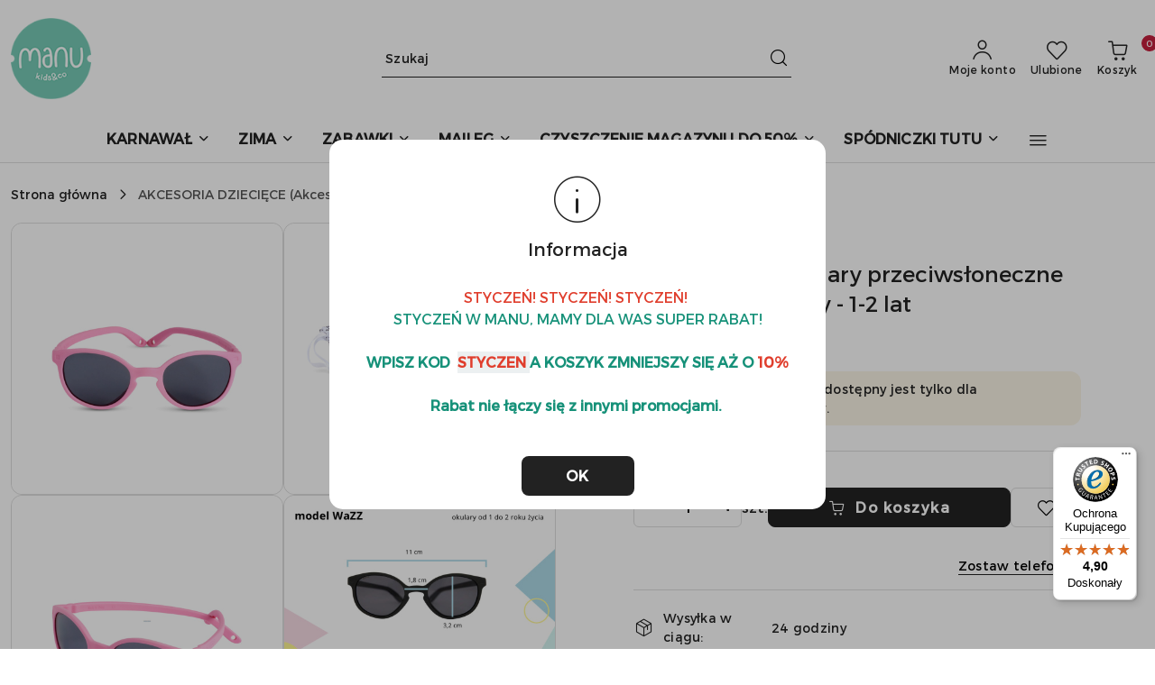

--- FILE ---
content_type: text/javascript
request_url: https://widgets.trustedshops.com/js/X31624EDFD30260F1524E58C57AD7040E.js
body_size: 1303
content:
((e,t)=>{const a={shopInfo:{tsId:"X31624EDFD30260F1524E58C57AD7040E",name:"manustore.pl",url:"manustore.pl",language:"pl",targetMarket:"POL",ratingVariant:"WIDGET",eTrustedIds:{accountId:"acc-cbfd6b8d-52d7-4e31-b530-8c51ecd28151",channelId:"chl-7a90719a-b7b4-4019-9db3-b5d3587d8f5b"},buyerProtection:{certificateType:"CLASSIC",certificateState:"PRODUCTION",mainProtectionCurrency:"PLN",classicProtectionAmount:1e4,maxProtectionDuration:30,firstCertified:"2024-04-12 00:00:00"},reviewSystem:{rating:{averageRating:4.9,averageRatingCount:131,overallRatingCount:331,distribution:{oneStar:1,twoStars:0,threeStars:2,fourStars:5,fiveStars:123}},reviews:[{average:5,buyerStatement:"świetny sklep, ekspresowa wysyłka zamówienia,",rawChangeDate:"2025-12-25T09:40:43.000Z",changeDate:"25.12.2025",transactionDate:"19.12.2025"},{average:3,buyerStatement:"Przewoźnik do kitu",rawChangeDate:"2025-12-24T11:12:58.000Z",changeDate:"24.12.2025",transactionDate:"17.12.2025"},{average:5,buyerStatement:"Wszystko ok",rawChangeDate:"2025-12-22T12:23:03.000Z",changeDate:"22.12.2025",transactionDate:"15.12.2025"}]},features:["GUARANTEE_RECOG_CLASSIC_INTEGRATION","MARS_REVIEWS","MARS_EVENTS","DISABLE_REVIEWREQUEST_SENDING","MARS_QUESTIONNAIRE","MARS_PUBLIC_QUESTIONNAIRE","REVIEWS_AUTO_COLLECTION","PRODUCT_REVIEWS"],consentManagementType:"OFF",urls:{profileUrl:"https://www.trstd.com/pl-pl/reviews/manustore-pl",profileUrlLegalSection:"https://www.trstd.com/pl-pl/reviews/manustore-pl#legal-info",reviewLegalUrl:"https://help.etrusted.com/hc/pl/articles/23970864566162"},contractStartDate:"2022-02-22 00:00:00",shopkeeper:{name:"Nino Agnieszka Szulc",street:"ul. Obornicka 85",country:"PL",city:"Suchy Las",zip:"62-002"},displayVariant:"full",variant:"full",twoLetterCountryCode:"PL"},"process.env":{STAGE:"prod"},externalConfig:{trustbadgeScriptUrl:"https://widgets.trustedshops.com/assets/trustbadge.js",cdnDomain:"widgets.trustedshops.com"},elementIdSuffix:"-98e3dadd90eb493088abdc5597a70810",buildTimestamp:"2026-01-24T05:35:07.446Z",buildStage:"prod"},r=a=>{const{trustbadgeScriptUrl:r}=a.externalConfig;let n=t.querySelector(`script[src="${r}"]`);n&&t.body.removeChild(n),n=t.createElement("script"),n.src=r,n.charset="utf-8",n.setAttribute("data-type","trustbadge-business-logic"),n.onerror=()=>{throw new Error(`The Trustbadge script could not be loaded from ${r}. Have you maybe selected an invalid TSID?`)},n.onload=()=>{e.trustbadge?.load(a)},t.body.appendChild(n)};"complete"===t.readyState?r(a):e.addEventListener("load",(()=>{r(a)}))})(window,document);

--- FILE ---
content_type: application/javascript; charset=utf-8
request_url: https://cf.pikseo.pl/monitor/pk/monitor.js
body_size: 1235
content:
var fingerprintReport = function () {
    Fingerprint2.get(function(components) {
      var murmur = Fingerprint2.x64hash128(components.map(function (pair) { return pair.value }).join(), 31)

      if ((null != window.location.hash && -1 !== window.location.hash.toLowerCase().indexOf("gclid")) || (null != window.location.search && -1 !== window.location.search.toLowerCase().indexOf("gclid")) || (null != window.location.href && window.location.href.toLowerCase().indexOf("gclid") !== -1)){
          var linkToServer = "https://cf.pikseo.pl/monitor/stats/save/";
          var referrer = decodeURI(document.referrer);
          var info = '';

          var xhr = new XMLHttpRequest();
          xhr.open("POST", linkToServer, true);
          xhr.setRequestHeader('Content-Type', 'application/json');
          xhr.send(JSON.stringify({
              referrer: referrer,
              fingerprint: murmur,
              href: window.location.href
          }));
      }
  })
}
var cancelId;
var cancelFunction;

if (window.requestIdleCallback) {
  cancelId = requestIdleCallback(fingerprintReport);
  cancelFunction = cancelIdleCallback;
} else {
  cancelId = setTimeout(fingerprintReport, 500);
  cancelFunction = clearTimeout;
}
